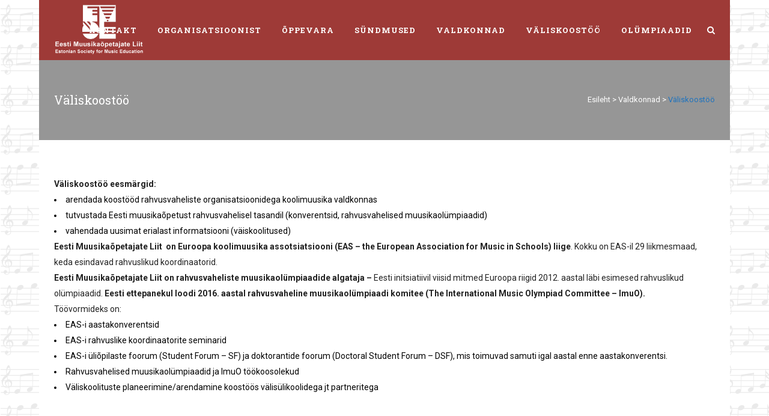

--- FILE ---
content_type: text/html; charset=UTF-8
request_url: https://emol.ee/tegevusvaldkonnad__trashed/valikoostoo/
body_size: 11618
content:
	<!DOCTYPE html>
<html lang="et">
<head>
	<meta charset="UTF-8" />
		<meta name=viewport content="width=device-width,initial-scale=1,user-scalable=no">
		<title>Väliskoostöö &#8211; Eesti Muusikaõpetajate Liit</title>

	
			
			
	<link rel="profile" href="http://gmpg.org/xfn/11" />
	<link rel="pingback" href="https://emol.ee/xmlrpc.php" />
	<link rel="shortcut icon" type="image/x-icon" href="https://emol.ee/wp-content/uploads/2014/09/favicon.ico">
	<link rel="apple-touch-icon" href="https://emol.ee/wp-content/uploads/2014/09/favicon.ico"/>
	<!--[if gte IE 9]>
		<style type="text/css">
			.gradient {
				 filter: none;
			}
		</style>
	<![endif]-->

	<link href='//fonts.googleapis.com/css?family=Raleway:100,200,300,400,600,700,800|Roboto:100,200,300,400,600,700,800|Roboto+Slab:100,200,300,400,600,700,800&subset=latin,latin-ext' rel='stylesheet' type='text/css'>
<meta name='robots' content='index, follow, max-image-preview:large, max-snippet:-1, max-video-preview:-1' />

	<!-- This site is optimized with the Yoast SEO plugin v21.9.1 - https://yoast.com/wordpress/plugins/seo/ -->
	<title>Väliskoostöö &#8211; Eesti Muusikaõpetajate Liit</title>
	<link rel="canonical" href="https://emol.ee/tegevusvaldkonnad__trashed/valikoostoo/" />
	<meta property="og:locale" content="et_EE" />
	<meta property="og:type" content="article" />
	<meta property="og:title" content="Väliskoostöö &#8211; Eesti Muusikaõpetajate Liit" />
	<meta property="og:description" content="Väliskoostöö eesmärgid: arendada koostööd rahvusvaheliste organisatsioonidega koolimuusika valdkonnas tutvustada Eesti muusikaõpetust rahvusvahelisel tasandil (konverentsid, rahvusvahelised muusikaolümpiaadid) vahendada uusimat erialast informatsiooni (väiskoolitused) Eesti Muusikaõpetajate Liit  on..." />
	<meta property="og:url" content="https://emol.ee/tegevusvaldkonnad__trashed/valikoostoo/" />
	<meta property="og:site_name" content="Eesti Muusikaõpetajate Liit" />
	<meta property="article:modified_time" content="2020-12-27T13:00:41+00:00" />
	<meta name="twitter:label1" content="Est. reading time" />
	<meta name="twitter:data1" content="1 minut" />
	<script type="application/ld+json" class="yoast-schema-graph">{"@context":"https://schema.org","@graph":[{"@type":"WebPage","@id":"https://emol.ee/tegevusvaldkonnad__trashed/valikoostoo/","url":"https://emol.ee/tegevusvaldkonnad__trashed/valikoostoo/","name":"Väliskoostöö &#8211; Eesti Muusikaõpetajate Liit","isPartOf":{"@id":"https://emol.ee/#website"},"datePublished":"2017-12-16T14:56:12+00:00","dateModified":"2020-12-27T13:00:41+00:00","breadcrumb":{"@id":"https://emol.ee/tegevusvaldkonnad__trashed/valikoostoo/#breadcrumb"},"inLanguage":"et","potentialAction":[{"@type":"ReadAction","target":["https://emol.ee/tegevusvaldkonnad__trashed/valikoostoo/"]}]},{"@type":"BreadcrumbList","@id":"https://emol.ee/tegevusvaldkonnad__trashed/valikoostoo/#breadcrumb","itemListElement":[{"@type":"ListItem","position":1,"name":"Home","item":"https://emol.ee/"},{"@type":"ListItem","position":2,"name":"Valdkonnad","item":"https://emol.ee/?page_id=17019"},{"@type":"ListItem","position":3,"name":"Väliskoostöö"}]},{"@type":"WebSite","@id":"https://emol.ee/#website","url":"https://emol.ee/","name":"Eesti Muusikaõpetajate Liit","description":"Eesti Muusikaõpetajate Liit","potentialAction":[{"@type":"SearchAction","target":{"@type":"EntryPoint","urlTemplate":"https://emol.ee/?s={search_term_string}"},"query-input":"required name=search_term_string"}],"inLanguage":"et"}]}</script>
	<!-- / Yoast SEO plugin. -->


<link rel='dns-prefetch' href='//maps.googleapis.com' />
<link rel='dns-prefetch' href='//fonts.googleapis.com' />
<link rel="alternate" type="application/rss+xml" title="Eesti Muusikaõpetajate Liit &raquo; RSS" href="https://emol.ee/feed/" />
<link rel="alternate" type="application/rss+xml" title="Eesti Muusikaõpetajate Liit &raquo; Kommentaaride RSS" href="https://emol.ee/comments/feed/" />
<link rel="alternate" type="text/calendar" title="Eesti Muusikaõpetajate Liit &raquo; iCal Feed" href="https://emol.ee/kalender/?ical=1" />
<script type="text/javascript">
/* <![CDATA[ */
window._wpemojiSettings = {"baseUrl":"https:\/\/s.w.org\/images\/core\/emoji\/14.0.0\/72x72\/","ext":".png","svgUrl":"https:\/\/s.w.org\/images\/core\/emoji\/14.0.0\/svg\/","svgExt":".svg","source":{"concatemoji":"https:\/\/emol.ee\/wp-includes\/js\/wp-emoji-release.min.js?ver=6.4.7"}};
/*! This file is auto-generated */
!function(i,n){var o,s,e;function c(e){try{var t={supportTests:e,timestamp:(new Date).valueOf()};sessionStorage.setItem(o,JSON.stringify(t))}catch(e){}}function p(e,t,n){e.clearRect(0,0,e.canvas.width,e.canvas.height),e.fillText(t,0,0);var t=new Uint32Array(e.getImageData(0,0,e.canvas.width,e.canvas.height).data),r=(e.clearRect(0,0,e.canvas.width,e.canvas.height),e.fillText(n,0,0),new Uint32Array(e.getImageData(0,0,e.canvas.width,e.canvas.height).data));return t.every(function(e,t){return e===r[t]})}function u(e,t,n){switch(t){case"flag":return n(e,"\ud83c\udff3\ufe0f\u200d\u26a7\ufe0f","\ud83c\udff3\ufe0f\u200b\u26a7\ufe0f")?!1:!n(e,"\ud83c\uddfa\ud83c\uddf3","\ud83c\uddfa\u200b\ud83c\uddf3")&&!n(e,"\ud83c\udff4\udb40\udc67\udb40\udc62\udb40\udc65\udb40\udc6e\udb40\udc67\udb40\udc7f","\ud83c\udff4\u200b\udb40\udc67\u200b\udb40\udc62\u200b\udb40\udc65\u200b\udb40\udc6e\u200b\udb40\udc67\u200b\udb40\udc7f");case"emoji":return!n(e,"\ud83e\udef1\ud83c\udffb\u200d\ud83e\udef2\ud83c\udfff","\ud83e\udef1\ud83c\udffb\u200b\ud83e\udef2\ud83c\udfff")}return!1}function f(e,t,n){var r="undefined"!=typeof WorkerGlobalScope&&self instanceof WorkerGlobalScope?new OffscreenCanvas(300,150):i.createElement("canvas"),a=r.getContext("2d",{willReadFrequently:!0}),o=(a.textBaseline="top",a.font="600 32px Arial",{});return e.forEach(function(e){o[e]=t(a,e,n)}),o}function t(e){var t=i.createElement("script");t.src=e,t.defer=!0,i.head.appendChild(t)}"undefined"!=typeof Promise&&(o="wpEmojiSettingsSupports",s=["flag","emoji"],n.supports={everything:!0,everythingExceptFlag:!0},e=new Promise(function(e){i.addEventListener("DOMContentLoaded",e,{once:!0})}),new Promise(function(t){var n=function(){try{var e=JSON.parse(sessionStorage.getItem(o));if("object"==typeof e&&"number"==typeof e.timestamp&&(new Date).valueOf()<e.timestamp+604800&&"object"==typeof e.supportTests)return e.supportTests}catch(e){}return null}();if(!n){if("undefined"!=typeof Worker&&"undefined"!=typeof OffscreenCanvas&&"undefined"!=typeof URL&&URL.createObjectURL&&"undefined"!=typeof Blob)try{var e="postMessage("+f.toString()+"("+[JSON.stringify(s),u.toString(),p.toString()].join(",")+"));",r=new Blob([e],{type:"text/javascript"}),a=new Worker(URL.createObjectURL(r),{name:"wpTestEmojiSupports"});return void(a.onmessage=function(e){c(n=e.data),a.terminate(),t(n)})}catch(e){}c(n=f(s,u,p))}t(n)}).then(function(e){for(var t in e)n.supports[t]=e[t],n.supports.everything=n.supports.everything&&n.supports[t],"flag"!==t&&(n.supports.everythingExceptFlag=n.supports.everythingExceptFlag&&n.supports[t]);n.supports.everythingExceptFlag=n.supports.everythingExceptFlag&&!n.supports.flag,n.DOMReady=!1,n.readyCallback=function(){n.DOMReady=!0}}).then(function(){return e}).then(function(){var e;n.supports.everything||(n.readyCallback(),(e=n.source||{}).concatemoji?t(e.concatemoji):e.wpemoji&&e.twemoji&&(t(e.twemoji),t(e.wpemoji)))}))}((window,document),window._wpemojiSettings);
/* ]]> */
</script>
<link rel='stylesheet' id='bxslider-css-css' href='https://emol.ee/wp-content/plugins/kiwi-logo-carousel/third-party/jquery.bxslider/jquery.bxslider.css?ver=6.4.7' type='text/css' media='' />
<link rel='stylesheet' id='kiwi-logo-carousel-styles-css' href='https://emol.ee/wp-content/plugins/kiwi-logo-carousel/custom-styles.css?ver=6.4.7' type='text/css' media='' />
<style id='wp-emoji-styles-inline-css' type='text/css'>

	img.wp-smiley, img.emoji {
		display: inline !important;
		border: none !important;
		box-shadow: none !important;
		height: 1em !important;
		width: 1em !important;
		margin: 0 0.07em !important;
		vertical-align: -0.1em !important;
		background: none !important;
		padding: 0 !important;
	}
</style>
<link rel='stylesheet' id='wp-block-library-css' href='https://emol.ee/wp-includes/css/dist/block-library/style.min.css?ver=6.4.7' type='text/css' media='all' />
<style id='classic-theme-styles-inline-css' type='text/css'>
/*! This file is auto-generated */
.wp-block-button__link{color:#fff;background-color:#32373c;border-radius:9999px;box-shadow:none;text-decoration:none;padding:calc(.667em + 2px) calc(1.333em + 2px);font-size:1.125em}.wp-block-file__button{background:#32373c;color:#fff;text-decoration:none}
</style>
<style id='global-styles-inline-css' type='text/css'>
body{--wp--preset--color--black: #000000;--wp--preset--color--cyan-bluish-gray: #abb8c3;--wp--preset--color--white: #ffffff;--wp--preset--color--pale-pink: #f78da7;--wp--preset--color--vivid-red: #cf2e2e;--wp--preset--color--luminous-vivid-orange: #ff6900;--wp--preset--color--luminous-vivid-amber: #fcb900;--wp--preset--color--light-green-cyan: #7bdcb5;--wp--preset--color--vivid-green-cyan: #00d084;--wp--preset--color--pale-cyan-blue: #8ed1fc;--wp--preset--color--vivid-cyan-blue: #0693e3;--wp--preset--color--vivid-purple: #9b51e0;--wp--preset--gradient--vivid-cyan-blue-to-vivid-purple: linear-gradient(135deg,rgba(6,147,227,1) 0%,rgb(155,81,224) 100%);--wp--preset--gradient--light-green-cyan-to-vivid-green-cyan: linear-gradient(135deg,rgb(122,220,180) 0%,rgb(0,208,130) 100%);--wp--preset--gradient--luminous-vivid-amber-to-luminous-vivid-orange: linear-gradient(135deg,rgba(252,185,0,1) 0%,rgba(255,105,0,1) 100%);--wp--preset--gradient--luminous-vivid-orange-to-vivid-red: linear-gradient(135deg,rgba(255,105,0,1) 0%,rgb(207,46,46) 100%);--wp--preset--gradient--very-light-gray-to-cyan-bluish-gray: linear-gradient(135deg,rgb(238,238,238) 0%,rgb(169,184,195) 100%);--wp--preset--gradient--cool-to-warm-spectrum: linear-gradient(135deg,rgb(74,234,220) 0%,rgb(151,120,209) 20%,rgb(207,42,186) 40%,rgb(238,44,130) 60%,rgb(251,105,98) 80%,rgb(254,248,76) 100%);--wp--preset--gradient--blush-light-purple: linear-gradient(135deg,rgb(255,206,236) 0%,rgb(152,150,240) 100%);--wp--preset--gradient--blush-bordeaux: linear-gradient(135deg,rgb(254,205,165) 0%,rgb(254,45,45) 50%,rgb(107,0,62) 100%);--wp--preset--gradient--luminous-dusk: linear-gradient(135deg,rgb(255,203,112) 0%,rgb(199,81,192) 50%,rgb(65,88,208) 100%);--wp--preset--gradient--pale-ocean: linear-gradient(135deg,rgb(255,245,203) 0%,rgb(182,227,212) 50%,rgb(51,167,181) 100%);--wp--preset--gradient--electric-grass: linear-gradient(135deg,rgb(202,248,128) 0%,rgb(113,206,126) 100%);--wp--preset--gradient--midnight: linear-gradient(135deg,rgb(2,3,129) 0%,rgb(40,116,252) 100%);--wp--preset--font-size--small: 13px;--wp--preset--font-size--medium: 20px;--wp--preset--font-size--large: 36px;--wp--preset--font-size--x-large: 42px;--wp--preset--spacing--20: 0.44rem;--wp--preset--spacing--30: 0.67rem;--wp--preset--spacing--40: 1rem;--wp--preset--spacing--50: 1.5rem;--wp--preset--spacing--60: 2.25rem;--wp--preset--spacing--70: 3.38rem;--wp--preset--spacing--80: 5.06rem;--wp--preset--shadow--natural: 6px 6px 9px rgba(0, 0, 0, 0.2);--wp--preset--shadow--deep: 12px 12px 50px rgba(0, 0, 0, 0.4);--wp--preset--shadow--sharp: 6px 6px 0px rgba(0, 0, 0, 0.2);--wp--preset--shadow--outlined: 6px 6px 0px -3px rgba(255, 255, 255, 1), 6px 6px rgba(0, 0, 0, 1);--wp--preset--shadow--crisp: 6px 6px 0px rgba(0, 0, 0, 1);}:where(.is-layout-flex){gap: 0.5em;}:where(.is-layout-grid){gap: 0.5em;}body .is-layout-flow > .alignleft{float: left;margin-inline-start: 0;margin-inline-end: 2em;}body .is-layout-flow > .alignright{float: right;margin-inline-start: 2em;margin-inline-end: 0;}body .is-layout-flow > .aligncenter{margin-left: auto !important;margin-right: auto !important;}body .is-layout-constrained > .alignleft{float: left;margin-inline-start: 0;margin-inline-end: 2em;}body .is-layout-constrained > .alignright{float: right;margin-inline-start: 2em;margin-inline-end: 0;}body .is-layout-constrained > .aligncenter{margin-left: auto !important;margin-right: auto !important;}body .is-layout-constrained > :where(:not(.alignleft):not(.alignright):not(.alignfull)){max-width: var(--wp--style--global--content-size);margin-left: auto !important;margin-right: auto !important;}body .is-layout-constrained > .alignwide{max-width: var(--wp--style--global--wide-size);}body .is-layout-flex{display: flex;}body .is-layout-flex{flex-wrap: wrap;align-items: center;}body .is-layout-flex > *{margin: 0;}body .is-layout-grid{display: grid;}body .is-layout-grid > *{margin: 0;}:where(.wp-block-columns.is-layout-flex){gap: 2em;}:where(.wp-block-columns.is-layout-grid){gap: 2em;}:where(.wp-block-post-template.is-layout-flex){gap: 1.25em;}:where(.wp-block-post-template.is-layout-grid){gap: 1.25em;}.has-black-color{color: var(--wp--preset--color--black) !important;}.has-cyan-bluish-gray-color{color: var(--wp--preset--color--cyan-bluish-gray) !important;}.has-white-color{color: var(--wp--preset--color--white) !important;}.has-pale-pink-color{color: var(--wp--preset--color--pale-pink) !important;}.has-vivid-red-color{color: var(--wp--preset--color--vivid-red) !important;}.has-luminous-vivid-orange-color{color: var(--wp--preset--color--luminous-vivid-orange) !important;}.has-luminous-vivid-amber-color{color: var(--wp--preset--color--luminous-vivid-amber) !important;}.has-light-green-cyan-color{color: var(--wp--preset--color--light-green-cyan) !important;}.has-vivid-green-cyan-color{color: var(--wp--preset--color--vivid-green-cyan) !important;}.has-pale-cyan-blue-color{color: var(--wp--preset--color--pale-cyan-blue) !important;}.has-vivid-cyan-blue-color{color: var(--wp--preset--color--vivid-cyan-blue) !important;}.has-vivid-purple-color{color: var(--wp--preset--color--vivid-purple) !important;}.has-black-background-color{background-color: var(--wp--preset--color--black) !important;}.has-cyan-bluish-gray-background-color{background-color: var(--wp--preset--color--cyan-bluish-gray) !important;}.has-white-background-color{background-color: var(--wp--preset--color--white) !important;}.has-pale-pink-background-color{background-color: var(--wp--preset--color--pale-pink) !important;}.has-vivid-red-background-color{background-color: var(--wp--preset--color--vivid-red) !important;}.has-luminous-vivid-orange-background-color{background-color: var(--wp--preset--color--luminous-vivid-orange) !important;}.has-luminous-vivid-amber-background-color{background-color: var(--wp--preset--color--luminous-vivid-amber) !important;}.has-light-green-cyan-background-color{background-color: var(--wp--preset--color--light-green-cyan) !important;}.has-vivid-green-cyan-background-color{background-color: var(--wp--preset--color--vivid-green-cyan) !important;}.has-pale-cyan-blue-background-color{background-color: var(--wp--preset--color--pale-cyan-blue) !important;}.has-vivid-cyan-blue-background-color{background-color: var(--wp--preset--color--vivid-cyan-blue) !important;}.has-vivid-purple-background-color{background-color: var(--wp--preset--color--vivid-purple) !important;}.has-black-border-color{border-color: var(--wp--preset--color--black) !important;}.has-cyan-bluish-gray-border-color{border-color: var(--wp--preset--color--cyan-bluish-gray) !important;}.has-white-border-color{border-color: var(--wp--preset--color--white) !important;}.has-pale-pink-border-color{border-color: var(--wp--preset--color--pale-pink) !important;}.has-vivid-red-border-color{border-color: var(--wp--preset--color--vivid-red) !important;}.has-luminous-vivid-orange-border-color{border-color: var(--wp--preset--color--luminous-vivid-orange) !important;}.has-luminous-vivid-amber-border-color{border-color: var(--wp--preset--color--luminous-vivid-amber) !important;}.has-light-green-cyan-border-color{border-color: var(--wp--preset--color--light-green-cyan) !important;}.has-vivid-green-cyan-border-color{border-color: var(--wp--preset--color--vivid-green-cyan) !important;}.has-pale-cyan-blue-border-color{border-color: var(--wp--preset--color--pale-cyan-blue) !important;}.has-vivid-cyan-blue-border-color{border-color: var(--wp--preset--color--vivid-cyan-blue) !important;}.has-vivid-purple-border-color{border-color: var(--wp--preset--color--vivid-purple) !important;}.has-vivid-cyan-blue-to-vivid-purple-gradient-background{background: var(--wp--preset--gradient--vivid-cyan-blue-to-vivid-purple) !important;}.has-light-green-cyan-to-vivid-green-cyan-gradient-background{background: var(--wp--preset--gradient--light-green-cyan-to-vivid-green-cyan) !important;}.has-luminous-vivid-amber-to-luminous-vivid-orange-gradient-background{background: var(--wp--preset--gradient--luminous-vivid-amber-to-luminous-vivid-orange) !important;}.has-luminous-vivid-orange-to-vivid-red-gradient-background{background: var(--wp--preset--gradient--luminous-vivid-orange-to-vivid-red) !important;}.has-very-light-gray-to-cyan-bluish-gray-gradient-background{background: var(--wp--preset--gradient--very-light-gray-to-cyan-bluish-gray) !important;}.has-cool-to-warm-spectrum-gradient-background{background: var(--wp--preset--gradient--cool-to-warm-spectrum) !important;}.has-blush-light-purple-gradient-background{background: var(--wp--preset--gradient--blush-light-purple) !important;}.has-blush-bordeaux-gradient-background{background: var(--wp--preset--gradient--blush-bordeaux) !important;}.has-luminous-dusk-gradient-background{background: var(--wp--preset--gradient--luminous-dusk) !important;}.has-pale-ocean-gradient-background{background: var(--wp--preset--gradient--pale-ocean) !important;}.has-electric-grass-gradient-background{background: var(--wp--preset--gradient--electric-grass) !important;}.has-midnight-gradient-background{background: var(--wp--preset--gradient--midnight) !important;}.has-small-font-size{font-size: var(--wp--preset--font-size--small) !important;}.has-medium-font-size{font-size: var(--wp--preset--font-size--medium) !important;}.has-large-font-size{font-size: var(--wp--preset--font-size--large) !important;}.has-x-large-font-size{font-size: var(--wp--preset--font-size--x-large) !important;}
.wp-block-navigation a:where(:not(.wp-element-button)){color: inherit;}
:where(.wp-block-post-template.is-layout-flex){gap: 1.25em;}:where(.wp-block-post-template.is-layout-grid){gap: 1.25em;}
:where(.wp-block-columns.is-layout-flex){gap: 2em;}:where(.wp-block-columns.is-layout-grid){gap: 2em;}
.wp-block-pullquote{font-size: 1.5em;line-height: 1.6;}
</style>
<link rel='stylesheet' id='layerslider-css' href='https://emol.ee/wp-content/plugins/LayerSlider/static/css/layerslider.css?ver=5.2.0' type='text/css' media='all' />
<link rel='stylesheet' id='ls-google-fonts-css' href='https://fonts.googleapis.com/css?family=Lato:100,300,regular,700,900%7COpen+Sans:300%7CIndie+Flower:regular%7COswald:300,regular,700&#038;subset=latin' type='text/css' media='all' />
<link rel='stylesheet' id='contact-form-7-css' href='https://emol.ee/wp-content/plugins/contact-form-7/includes/css/styles.css?ver=5.8.6' type='text/css' media='all' />
<link rel='stylesheet' id='sidebar-login-css' href='https://emol.ee/wp-content/plugins/sidebar-login/build/sidebar-login.css?ver=1602182692' type='text/css' media='all' />
<link rel='stylesheet' id='default_style-css' href='https://emol.ee/wp-content/themes/bridge/style.css?ver=6.4.7' type='text/css' media='all' />
<link rel='stylesheet' id='font-awesome-css' href='https://emol.ee/wp-content/plugins/elementor/assets/lib/font-awesome/css/font-awesome.min.css?ver=4.7.0' type='text/css' media='all' />
<link rel='stylesheet' id='stylesheet-css' href='https://emol.ee/wp-content/themes/bridge/css/stylesheet.min.css?ver=6.4.7' type='text/css' media='all' />
<link rel='stylesheet' id='mac_stylesheet-css' href='https://emol.ee/wp-content/themes/bridge/css/mac_stylesheet.css?ver=6.4.7' type='text/css' media='all' />
<link rel='stylesheet' id='webkit-css' href='https://emol.ee/wp-content/themes/bridge/css/webkit_stylesheet.css?ver=6.4.7' type='text/css' media='all' />
<link rel='stylesheet' id='style_dynamic-css' href='https://emol.ee/wp-content/themes/bridge/css/style_dynamic.php?ver=6.4.7' type='text/css' media='all' />
<link rel='stylesheet' id='responsive-css' href='https://emol.ee/wp-content/themes/bridge/css/responsive.min.css?ver=6.4.7' type='text/css' media='all' />
<link rel='stylesheet' id='style_dynamic_responsive-css' href='https://emol.ee/wp-content/themes/bridge/css/style_dynamic_responsive.php?ver=6.4.7' type='text/css' media='all' />
<link rel='stylesheet' id='js_composer_front-css' href='https://emol.ee/wp-content/plugins/js_composer/assets/css/js_composer.css?ver=4.3.4' type='text/css' media='all' />
<link rel='stylesheet' id='custom_css-css' href='https://emol.ee/wp-content/themes/bridge/css/custom_css.php?ver=6.4.7' type='text/css' media='all' />
<link rel='stylesheet' id='easy_table_style-css' href='https://emol.ee/wp-content/plugins/easy-table/themes/minimal/style.css?ver=1.8' type='text/css' media='all' />
<link rel='stylesheet' id='js_composer_custom_css-css' href='https://emol.ee/wp-content/uploads/js_composer/custom.css?ver=4.3.4' type='text/css' media='screen' />
<link rel='stylesheet' id='childstyle-css' href='https://emol.ee/wp-content/themes/bridge-child/style.css?ver=6.4.7' type='text/css' media='all' />
<link rel='stylesheet' id='ws-plugin--s2member-css' href='https://emol.ee/wp-content/plugins/s2member/s2member-o.php?ws_plugin__s2member_css=1&#038;qcABC=1&#038;ver=230815-1417363967' type='text/css' media='all' />
<script type="text/javascript" src="https://emol.ee/wp-includes/js/jquery/jquery.min.js?ver=3.7.1" id="jquery-core-js"></script>
<script type="text/javascript" src="https://emol.ee/wp-includes/js/jquery/jquery-migrate.min.js?ver=3.4.1" id="jquery-migrate-js"></script>
<script type="text/javascript" src="https://emol.ee/wp-content/plugins/LayerSlider/static/js/layerslider.kreaturamedia.jquery.js?ver=5.2.0" id="layerslider-js"></script>
<script type="text/javascript" src="https://emol.ee/wp-content/plugins/LayerSlider/static/js/greensock.js?ver=1.11.2" id="greensock-js"></script>
<script type="text/javascript" src="https://emol.ee/wp-content/plugins/LayerSlider/static/js/layerslider.transitions.js?ver=5.2.0" id="layerslider-transitions-js"></script>
<link rel="https://api.w.org/" href="https://emol.ee/wp-json/" /><link rel="alternate" type="application/json" href="https://emol.ee/wp-json/wp/v2/pages/17720" /><link rel="EditURI" type="application/rsd+xml" title="RSD" href="https://emol.ee/xmlrpc.php?rsd" />
<meta name="generator" content="WordPress 6.4.7" />
<link rel='shortlink' href='https://emol.ee/?p=17720' />
<link rel="alternate" type="application/json+oembed" href="https://emol.ee/wp-json/oembed/1.0/embed?url=https%3A%2F%2Femol.ee%2Ftegevusvaldkonnad__trashed%2Fvalikoostoo%2F" />
<link rel="alternate" type="text/xml+oembed" href="https://emol.ee/wp-json/oembed/1.0/embed?url=https%3A%2F%2Femol.ee%2Ftegevusvaldkonnad__trashed%2Fvalikoostoo%2F&#038;format=xml" />
<meta name="tec-api-version" content="v1"><meta name="tec-api-origin" content="https://emol.ee"><link rel="alternate" href="https://emol.ee/wp-json/tribe/events/v1/" /><meta name="generator" content="Elementor 3.19.0; features: e_optimized_assets_loading, additional_custom_breakpoints, block_editor_assets_optimize, e_image_loading_optimization; settings: css_print_method-external, google_font-enabled, font_display-auto">
<meta name="generator" content="Powered by Visual Composer - drag and drop page builder for WordPress."/>
<!--[if IE 8]><link rel="stylesheet" type="text/css" href="https://emol.ee/wp-content/plugins/js_composer/assets/css/vc-ie8.css" media="screen"><![endif]-->	
</head>

<body class="page-template-default page page-id-17720 page-child parent-pageid-17019 tribe-no-js  boxed qode-child-theme-ver-1.0.0 qode-theme-ver-5.1.1 wpb-js-composer js-comp-ver-4.3.4 vc_responsive elementor-default elementor-kit-19361">

					<div class="wrapper">
	<div class="wrapper_inner">
	<!-- Google Analytics start -->
			<script>
			var _gaq = _gaq || [];
			_gaq.push(['_setAccount', 'UA-111412231-1']);
			_gaq.push(['_trackPageview']);

			(function() {
				var ga = document.createElement('script'); ga.type = 'text/javascript'; ga.async = true;
				ga.src = ('https:' == document.location.protocol ? 'https://ssl' : 'http://www') + '.google-analytics.com/ga.js';
				var s = document.getElementsByTagName('script')[0]; s.parentNode.insertBefore(ga, s);
			})();
		</script>
		<!-- Google Analytics end -->

	<header class=" scroll_header_top_area light regular with_hover_bg_color page_header">
        <div class="header_inner clearfix">

		<form role="search" action="https://emol.ee/" class="qode_search_form" method="get">
		            <div class="container">
            <div class="container_inner clearfix">
        
		<i class="fa fa-search"></i>
		<input type="text" placeholder="Search" name="s" class="qode_search_field" autocomplete="off" />
		<input type="submit" value="Search" />

		<div class="qode_search_close">
            <a href="#">
                <i class="fa fa-times"></i>
            </a>
        </div>
		                </div>
            </div>
        	</form>

		<div class="header_top_bottom_holder">
		<div class="header_bottom clearfix" style='' >
		    				<div class="container">
					<div class="container_inner clearfix">
			                					<div class="header_inner_left">
                        													<div class="mobile_menu_button"><span><i class="fa fa-bars"></i></span></div>
												<div class="logo_wrapper">
                            							<div class="q_logo"><a href="https://emol.ee/"><img class="normal" src="https://emol.ee/wp-content/uploads/2014/10/emol-logo6.png" alt="Logo"/><img class="light" src="https://emol.ee/wp-content/uploads/2014/10/emol-logo6.png" alt="Logo"/><img class="dark" src="https://emol.ee/wp-content/uploads/2014/10/emol-logo6.png" alt="Logo"/><img class="sticky" src="https://emol.ee/wp-content/uploads/2014/10/emol-logo6.png" alt="Logo"/></a></div>
                            						</div>
                                                					</div>
                    					                                                							<div class="header_inner_right">
                                <div class="side_menu_button_wrapper right">
																		                                    <div class="side_menu_button">
                                                                                    <a class="search_button" href="javascript:void(0)">
                                                <i class="fa fa-search"></i>
                                            </a>
                                                                                                                                                            </div>
                                </div>
							</div>
												<nav class="main_menu drop_down right">
						<ul id="menu-peamenuu" class=""><li id="nav-menu-item-109" class="menu-item menu-item-type-post_type menu-item-object-page  narrow"><a href="https://emol.ee/kontakt/" class=""><i class="menu_icon fa blank"></i><span>Kontakt</span><span class="plus"></span></a></li>
<li id="nav-menu-item-31" class="menu-item menu-item-type-post_type menu-item-object-page menu-item-has-children  has_sub narrow"><a href="https://emol.ee/organisatsioonist/" class=""><i class="menu_icon fa blank"></i><span>Organisatsioonist</span><span class="plus"></span></a>
<div class="second"><div class="inner"><ul>
	<li id="nav-menu-item-15859" class="menu-item menu-item-type-post_type menu-item-object-page "><a href="https://emol.ee/organisatsioonist/" class=""><i class="menu_icon fa blank"></i><span>Lühitutvustus</span><span class="plus"></span></a></li>
	<li id="nav-menu-item-32" class="menu-item menu-item-type-post_type menu-item-object-page "><a href="https://emol.ee/organisatsioonist/pohikiri/" class=""><i class="menu_icon fa blank"></i><span>Põhikiri</span><span class="plus"></span></a></li>
	<li id="nav-menu-item-33" class="menu-item menu-item-type-post_type menu-item-object-page "><a href="https://emol.ee/organisatsioonist/struktuur/" class=""><i class="menu_icon fa blank"></i><span>Struktuur</span><span class="plus"></span></a></li>
	<li id="nav-menu-item-105" class="menu-item menu-item-type-post_type menu-item-object-page "><a href="https://emol.ee/organisatsioonist/liikmed/" class=""><i class="menu_icon fa blank"></i><span>Liikmed</span><span class="plus"></span></a></li>
	<li id="nav-menu-item-15839" class="menu-item menu-item-type-post_type menu-item-object-page "><a href="https://emol.ee/liitumine/" class=""><i class="menu_icon fa blank"></i><span>Liitumine</span><span class="plus"></span></a></li>
	<li id="nav-menu-item-15855" class="menu-item menu-item-type-post_type menu-item-object-page "><a href="https://emol.ee/organisatsioonist/auliikmed/" class=""><i class="menu_icon fa blank"></i><span>Auliikmed</span><span class="plus"></span></a></li>
	<li id="nav-menu-item-111" class="menu-item menu-item-type-post_type menu-item-object-page "><a href="https://emol.ee/organisatsioonist/arengukava/" class=""><i class="menu_icon fa blank"></i><span>Arengukava</span><span class="plus"></span></a></li>
	<li id="nav-menu-item-16439" class="menu-item menu-item-type-post_type menu-item-object-page "><a href="https://emol.ee/emol-meedias/" class=""><i class="menu_icon fa blank"></i><span>EMÕL meedias</span><span class="plus"></span></a></li>
	<li id="nav-menu-item-15856" class="menu-item menu-item-type-post_type menu-item-object-page "><a href="https://emol.ee/organisatsioonist/heino-kaljuste-fond/" class=""><i class="menu_icon fa blank"></i><span>Heino Kaljuste fond</span><span class="plus"></span></a></li>
	<li id="nav-menu-item-15857" class="menu-item menu-item-type-post_type menu-item-object-page "><a href="https://emol.ee/organisatsioonist/riho-patsi-fond/" class=""><i class="menu_icon fa blank"></i><span>Riho Pätsi fond</span><span class="plus"></span></a></li>
</ul></div></div>
</li>
<li id="nav-menu-item-16024" class="menu-item menu-item-type-post_type menu-item-object-page menu-item-has-children  has_sub narrow"><a href="https://emol.ee/oppevara/" class=""><i class="menu_icon fa blank"></i><span>Õppevara</span><span class="plus"></span></a>
<div class="second"><div class="inner"><ul>
	<li id="nav-menu-item-16025" class="menu-item menu-item-type-post_type menu-item-object-page "><a href="https://emol.ee/oppevara/" class=""><i class="menu_icon fa blank"></i><span>Õppekava</span><span class="plus"></span></a></li>
	<li id="nav-menu-item-19449" class="menu-item menu-item-type-post_type menu-item-object-page "><a href="https://emol.ee/oppematerjalid/uldhariduskoolile/" class=""><i class="menu_icon fa blank"></i><span>Üldhariduskoolile</span><span class="plus"></span></a></li>
	<li id="nav-menu-item-19497" class="menu-item menu-item-type-post_type menu-item-object-page "><a href="https://emol.ee/oppematerjalid/e-oppematerjalid/" class=""><i class="menu_icon fa blank"></i><span>E-õppematerjalid</span><span class="plus"></span></a></li>
	<li id="nav-menu-item-77" class="menu-item menu-item-type-post_type menu-item-object-page "><a href="https://emol.ee/lingid/" class=""><i class="menu_icon fa blank"></i><span>Lingid</span><span class="plus"></span></a></li>
</ul></div></div>
</li>
<li id="nav-menu-item-15768" class="menu-item menu-item-type-custom menu-item-object-custom menu-item-has-children  has_sub narrow"><a href="/sundmused" class=""><i class="menu_icon fa blank"></i><span>Sündmused</span><span class="plus"></span></a>
<div class="second"><div class="inner"><ul>
	<li id="nav-menu-item-15938" class="menu-item menu-item-type-post_type menu-item-object-page "><a href="https://emol.ee/organisatsioonist/ajalooline-ulevaade/" class=""><i class="menu_icon fa blank"></i><span>Eesti Muusikaõpetajate Liit – 20-aastane</span><span class="plus"></span></a></li>
	<li id="nav-menu-item-19779" class="menu-item menu-item-type-post_type menu-item-object-page "><a href="https://emol.ee/eesti-muusikaopetajate-liit-sai-25/" class=""><i class="menu_icon fa blank"></i><span>Eesti Muusikaõpetajate Liit sai 25</span><span class="plus"></span></a></li>
</ul></div></div>
</li>
<li id="nav-menu-item-20476" class="menu-item menu-item-type-post_type menu-item-object-page menu-item-has-children  has_sub narrow"><a href="https://emol.ee/valdkonnad/" class=""><i class="menu_icon fa blank"></i><span>Valdkonnad</span><span class="plus"></span></a>
<div class="second"><div class="inner"><ul>
	<li id="nav-menu-item-17582" class="menu-item menu-item-type-post_type menu-item-object-page "><a href="https://emol.ee/tegevusvaldkonnad__trashed/uldharidus/" class=""><i class="menu_icon fa blank"></i><span>Üldharidus</span><span class="plus"></span></a></li>
	<li id="nav-menu-item-17025" class="menu-item menu-item-type-post_type menu-item-object-page "><a href="https://emol.ee/tegevusvaldkonnad__trashed/orff-metoodika/" class=""><i class="menu_icon fa blank"></i><span>Orff-pedagoogika</span><span class="plus"></span></a></li>
	<li id="nav-menu-item-17026" class="menu-item menu-item-type-post_type menu-item-object-page "><a href="https://emol.ee/tegevusvaldkonnad__trashed/kodaly-metoodika/" class=""><i class="menu_icon fa blank"></i><span>Kodaly-pedagoogika</span><span class="plus"></span></a></li>
	<li id="nav-menu-item-17585" class="menu-item menu-item-type-post_type menu-item-object-page "><a href="https://emol.ee/tegevusvaldkonnad__trashed/eelkool/" class=""><i class="menu_icon fa blank"></i><span>Eelkool</span><span class="plus"></span></a></li>
	<li id="nav-menu-item-17591" class="menu-item menu-item-type-post_type menu-item-object-page "><a href="https://emol.ee/tegevusvaldkonnad__trashed/instrumentaalmuusika/" class=""><i class="menu_icon fa blank"></i><span>Instrumentaalmuusika</span><span class="plus"></span></a></li>
	<li id="nav-menu-item-17590" class="menu-item menu-item-type-post_type menu-item-object-page "><a href="https://emol.ee/tegevusvaldkonnad__trashed/vene-oppekeelega-koolid/" class=""><i class="menu_icon fa blank"></i><span>Vene õppekeelega koolid</span><span class="plus"></span></a></li>
</ul></div></div>
</li>
<li id="nav-menu-item-17724" class="menu-item menu-item-type-post_type menu-item-object-page current-menu-item page_item page-item-17720 current_page_item menu-item-has-children active has_sub narrow"><a href="https://emol.ee/tegevusvaldkonnad__trashed/valikoostoo/" class=" current "><i class="menu_icon fa blank"></i><span>Väliskoostöö</span><span class="plus"></span></a>
<div class="second"><div class="inner"><ul>
	<li id="nav-menu-item-19902" class="menu-item menu-item-type-post_type menu-item-object-page "><a href="https://emol.ee/euroopa-koolimuusika-assotsiatsioon-2/" class=""><i class="menu_icon fa blank"></i><span>Euroopa Koolimuusika Assotsiatsioon</span><span class="plus"></span></a></li>
	<li id="nav-menu-item-19903" class="menu-item menu-item-type-post_type menu-item-object-page "><a href="https://emol.ee/rahvusvahelise-muusikaolumpiaadi-komitee/" class=""><i class="menu_icon fa blank"></i><span>Rahvusvahelise Muusikaolümpiaadi Komitee</span><span class="plus"></span></a></li>
	<li id="nav-menu-item-20013" class="menu-item menu-item-type-post_type menu-item-object-page "><a href="https://emol.ee/rahvusvaheline-muusikanoukogu/" class=""><i class="menu_icon fa blank"></i><span>Rahvusvaheline muusikanõukogu</span><span class="plus"></span></a></li>
	<li id="nav-menu-item-19904" class="menu-item menu-item-type-post_type menu-item-object-page "><a href="https://emol.ee/valiskoolitused-2/" class=""><i class="menu_icon fa blank"></i><span>Väliskoolitused</span><span class="plus"></span></a></li>
</ul></div></div>
</li>
<li id="nav-menu-item-20486" class="menu-item menu-item-type-post_type menu-item-object-page menu-item-has-children  has_sub narrow"><a href="https://emol.ee/tegevusvaldkonnad__trashed/olumpiaadid-2/" class=""><i class="menu_icon fa blank"></i><span>Olümpiaadid</span><span class="plus"></span></a>
<div class="second"><div class="inner"><ul>
	<li id="nav-menu-item-20494" class="menu-item menu-item-type-post_type menu-item-object-page "><a href="https://emol.ee/organisatsioonist/muusikaolumpiaad/" class=""><i class="menu_icon fa blank"></i><span>Muusikaolümpiaadide ajalugu</span><span class="plus"></span></a></li>
	<li id="nav-menu-item-20501" class="menu-item menu-item-type-post_type menu-item-object-page "><a href="https://emol.ee/tegevusvaldkonnad__trashed/olumpiaadid__trashed/eesti-olumpiaadid/" class=""><i class="menu_icon fa blank"></i><span>Eesti olümpiaadid</span><span class="plus"></span></a></li>
	<li id="nav-menu-item-20502" class="menu-item menu-item-type-post_type menu-item-object-page "><a href="https://emol.ee/tegevusvaldkonnad__trashed/olumpiaadid__trashed/rahvusvahelised-olumpiaadid/" class=""><i class="menu_icon fa blank"></i><span>Rahvusvahelised olümpiaadid</span><span class="plus"></span></a></li>
	<li id="nav-menu-item-17051" class="menu-item menu-item-type-post_type menu-item-object-page "><a href="https://emol.ee/oppematerjalid/olumpiaadi-naidisulesanded/" class=""><i class="menu_icon fa blank"></i><span>Olümpiaadi näidisülesanded</span><span class="plus"></span></a></li>
</ul></div></div>
</li>
</ul>						</nav>
						                        										<nav class="mobile_menu">
                        <ul id="menu-peamenuu-1" class=""><li id="mobile-menu-item-109" class="menu-item menu-item-type-post_type menu-item-object-page "><a href="https://emol.ee/kontakt/" class=""><span>Kontakt</span></a><span class="mobile_arrow"><i class="fa fa-angle-right"></i><i class="fa fa-angle-down"></i></span></li>
<li id="mobile-menu-item-31" class="menu-item menu-item-type-post_type menu-item-object-page menu-item-has-children  has_sub"><a href="https://emol.ee/organisatsioonist/" class=""><span>Organisatsioonist</span></a><span class="mobile_arrow"><i class="fa fa-angle-right"></i><i class="fa fa-angle-down"></i></span>
<ul class="sub_menu">
	<li id="mobile-menu-item-15859" class="menu-item menu-item-type-post_type menu-item-object-page "><a href="https://emol.ee/organisatsioonist/" class=""><span>Lühitutvustus</span></a><span class="mobile_arrow"><i class="fa fa-angle-right"></i><i class="fa fa-angle-down"></i></span></li>
	<li id="mobile-menu-item-32" class="menu-item menu-item-type-post_type menu-item-object-page "><a href="https://emol.ee/organisatsioonist/pohikiri/" class=""><span>Põhikiri</span></a><span class="mobile_arrow"><i class="fa fa-angle-right"></i><i class="fa fa-angle-down"></i></span></li>
	<li id="mobile-menu-item-33" class="menu-item menu-item-type-post_type menu-item-object-page "><a href="https://emol.ee/organisatsioonist/struktuur/" class=""><span>Struktuur</span></a><span class="mobile_arrow"><i class="fa fa-angle-right"></i><i class="fa fa-angle-down"></i></span></li>
	<li id="mobile-menu-item-105" class="menu-item menu-item-type-post_type menu-item-object-page "><a href="https://emol.ee/organisatsioonist/liikmed/" class=""><span>Liikmed</span></a><span class="mobile_arrow"><i class="fa fa-angle-right"></i><i class="fa fa-angle-down"></i></span></li>
	<li id="mobile-menu-item-15839" class="menu-item menu-item-type-post_type menu-item-object-page "><a href="https://emol.ee/liitumine/" class=""><span>Liitumine</span></a><span class="mobile_arrow"><i class="fa fa-angle-right"></i><i class="fa fa-angle-down"></i></span></li>
	<li id="mobile-menu-item-15855" class="menu-item menu-item-type-post_type menu-item-object-page "><a href="https://emol.ee/organisatsioonist/auliikmed/" class=""><span>Auliikmed</span></a><span class="mobile_arrow"><i class="fa fa-angle-right"></i><i class="fa fa-angle-down"></i></span></li>
	<li id="mobile-menu-item-111" class="menu-item menu-item-type-post_type menu-item-object-page "><a href="https://emol.ee/organisatsioonist/arengukava/" class=""><span>Arengukava</span></a><span class="mobile_arrow"><i class="fa fa-angle-right"></i><i class="fa fa-angle-down"></i></span></li>
	<li id="mobile-menu-item-16439" class="menu-item menu-item-type-post_type menu-item-object-page "><a href="https://emol.ee/emol-meedias/" class=""><span>EMÕL meedias</span></a><span class="mobile_arrow"><i class="fa fa-angle-right"></i><i class="fa fa-angle-down"></i></span></li>
	<li id="mobile-menu-item-15856" class="menu-item menu-item-type-post_type menu-item-object-page "><a href="https://emol.ee/organisatsioonist/heino-kaljuste-fond/" class=""><span>Heino Kaljuste fond</span></a><span class="mobile_arrow"><i class="fa fa-angle-right"></i><i class="fa fa-angle-down"></i></span></li>
	<li id="mobile-menu-item-15857" class="menu-item menu-item-type-post_type menu-item-object-page "><a href="https://emol.ee/organisatsioonist/riho-patsi-fond/" class=""><span>Riho Pätsi fond</span></a><span class="mobile_arrow"><i class="fa fa-angle-right"></i><i class="fa fa-angle-down"></i></span></li>
</ul>
</li>
<li id="mobile-menu-item-16024" class="menu-item menu-item-type-post_type menu-item-object-page menu-item-has-children  has_sub"><a href="https://emol.ee/oppevara/" class=""><span>Õppevara</span></a><span class="mobile_arrow"><i class="fa fa-angle-right"></i><i class="fa fa-angle-down"></i></span>
<ul class="sub_menu">
	<li id="mobile-menu-item-16025" class="menu-item menu-item-type-post_type menu-item-object-page "><a href="https://emol.ee/oppevara/" class=""><span>Õppekava</span></a><span class="mobile_arrow"><i class="fa fa-angle-right"></i><i class="fa fa-angle-down"></i></span></li>
	<li id="mobile-menu-item-19449" class="menu-item menu-item-type-post_type menu-item-object-page "><a href="https://emol.ee/oppematerjalid/uldhariduskoolile/" class=""><span>Üldhariduskoolile</span></a><span class="mobile_arrow"><i class="fa fa-angle-right"></i><i class="fa fa-angle-down"></i></span></li>
	<li id="mobile-menu-item-19497" class="menu-item menu-item-type-post_type menu-item-object-page "><a href="https://emol.ee/oppematerjalid/e-oppematerjalid/" class=""><span>E-õppematerjalid</span></a><span class="mobile_arrow"><i class="fa fa-angle-right"></i><i class="fa fa-angle-down"></i></span></li>
	<li id="mobile-menu-item-77" class="menu-item menu-item-type-post_type menu-item-object-page "><a href="https://emol.ee/lingid/" class=""><span>Lingid</span></a><span class="mobile_arrow"><i class="fa fa-angle-right"></i><i class="fa fa-angle-down"></i></span></li>
</ul>
</li>
<li id="mobile-menu-item-15768" class="menu-item menu-item-type-custom menu-item-object-custom menu-item-has-children  has_sub"><a href="/sundmused" class=""><span>Sündmused</span></a><span class="mobile_arrow"><i class="fa fa-angle-right"></i><i class="fa fa-angle-down"></i></span>
<ul class="sub_menu">
	<li id="mobile-menu-item-15938" class="menu-item menu-item-type-post_type menu-item-object-page "><a href="https://emol.ee/organisatsioonist/ajalooline-ulevaade/" class=""><span>Eesti Muusikaõpetajate Liit – 20-aastane</span></a><span class="mobile_arrow"><i class="fa fa-angle-right"></i><i class="fa fa-angle-down"></i></span></li>
	<li id="mobile-menu-item-19779" class="menu-item menu-item-type-post_type menu-item-object-page "><a href="https://emol.ee/eesti-muusikaopetajate-liit-sai-25/" class=""><span>Eesti Muusikaõpetajate Liit sai 25</span></a><span class="mobile_arrow"><i class="fa fa-angle-right"></i><i class="fa fa-angle-down"></i></span></li>
</ul>
</li>
<li id="mobile-menu-item-20476" class="menu-item menu-item-type-post_type menu-item-object-page menu-item-has-children  has_sub"><a href="https://emol.ee/valdkonnad/" class=""><span>Valdkonnad</span></a><span class="mobile_arrow"><i class="fa fa-angle-right"></i><i class="fa fa-angle-down"></i></span>
<ul class="sub_menu">
	<li id="mobile-menu-item-17582" class="menu-item menu-item-type-post_type menu-item-object-page "><a href="https://emol.ee/tegevusvaldkonnad__trashed/uldharidus/" class=""><span>Üldharidus</span></a><span class="mobile_arrow"><i class="fa fa-angle-right"></i><i class="fa fa-angle-down"></i></span></li>
	<li id="mobile-menu-item-17025" class="menu-item menu-item-type-post_type menu-item-object-page "><a href="https://emol.ee/tegevusvaldkonnad__trashed/orff-metoodika/" class=""><span>Orff-pedagoogika</span></a><span class="mobile_arrow"><i class="fa fa-angle-right"></i><i class="fa fa-angle-down"></i></span></li>
	<li id="mobile-menu-item-17026" class="menu-item menu-item-type-post_type menu-item-object-page "><a href="https://emol.ee/tegevusvaldkonnad__trashed/kodaly-metoodika/" class=""><span>Kodaly-pedagoogika</span></a><span class="mobile_arrow"><i class="fa fa-angle-right"></i><i class="fa fa-angle-down"></i></span></li>
	<li id="mobile-menu-item-17585" class="menu-item menu-item-type-post_type menu-item-object-page "><a href="https://emol.ee/tegevusvaldkonnad__trashed/eelkool/" class=""><span>Eelkool</span></a><span class="mobile_arrow"><i class="fa fa-angle-right"></i><i class="fa fa-angle-down"></i></span></li>
	<li id="mobile-menu-item-17591" class="menu-item menu-item-type-post_type menu-item-object-page "><a href="https://emol.ee/tegevusvaldkonnad__trashed/instrumentaalmuusika/" class=""><span>Instrumentaalmuusika</span></a><span class="mobile_arrow"><i class="fa fa-angle-right"></i><i class="fa fa-angle-down"></i></span></li>
	<li id="mobile-menu-item-17590" class="menu-item menu-item-type-post_type menu-item-object-page "><a href="https://emol.ee/tegevusvaldkonnad__trashed/vene-oppekeelega-koolid/" class=""><span>Vene õppekeelega koolid</span></a><span class="mobile_arrow"><i class="fa fa-angle-right"></i><i class="fa fa-angle-down"></i></span></li>
</ul>
</li>
<li id="mobile-menu-item-17724" class="menu-item menu-item-type-post_type menu-item-object-page current-menu-item page_item page-item-17720 current_page_item menu-item-has-children active has_sub"><a href="https://emol.ee/tegevusvaldkonnad__trashed/valikoostoo/" class=" current "><span>Väliskoostöö</span></a><span class="mobile_arrow"><i class="fa fa-angle-right"></i><i class="fa fa-angle-down"></i></span>
<ul class="sub_menu">
	<li id="mobile-menu-item-19902" class="menu-item menu-item-type-post_type menu-item-object-page "><a href="https://emol.ee/euroopa-koolimuusika-assotsiatsioon-2/" class=""><span>Euroopa Koolimuusika Assotsiatsioon</span></a><span class="mobile_arrow"><i class="fa fa-angle-right"></i><i class="fa fa-angle-down"></i></span></li>
	<li id="mobile-menu-item-19903" class="menu-item menu-item-type-post_type menu-item-object-page "><a href="https://emol.ee/rahvusvahelise-muusikaolumpiaadi-komitee/" class=""><span>Rahvusvahelise Muusikaolümpiaadi Komitee</span></a><span class="mobile_arrow"><i class="fa fa-angle-right"></i><i class="fa fa-angle-down"></i></span></li>
	<li id="mobile-menu-item-20013" class="menu-item menu-item-type-post_type menu-item-object-page "><a href="https://emol.ee/rahvusvaheline-muusikanoukogu/" class=""><span>Rahvusvaheline muusikanõukogu</span></a><span class="mobile_arrow"><i class="fa fa-angle-right"></i><i class="fa fa-angle-down"></i></span></li>
	<li id="mobile-menu-item-19904" class="menu-item menu-item-type-post_type menu-item-object-page "><a href="https://emol.ee/valiskoolitused-2/" class=""><span>Väliskoolitused</span></a><span class="mobile_arrow"><i class="fa fa-angle-right"></i><i class="fa fa-angle-down"></i></span></li>
</ul>
</li>
<li id="mobile-menu-item-20486" class="menu-item menu-item-type-post_type menu-item-object-page menu-item-has-children  has_sub"><a href="https://emol.ee/tegevusvaldkonnad__trashed/olumpiaadid-2/" class=""><span>Olümpiaadid</span></a><span class="mobile_arrow"><i class="fa fa-angle-right"></i><i class="fa fa-angle-down"></i></span>
<ul class="sub_menu">
	<li id="mobile-menu-item-20494" class="menu-item menu-item-type-post_type menu-item-object-page "><a href="https://emol.ee/organisatsioonist/muusikaolumpiaad/" class=""><span>Muusikaolümpiaadide ajalugu</span></a><span class="mobile_arrow"><i class="fa fa-angle-right"></i><i class="fa fa-angle-down"></i></span></li>
	<li id="mobile-menu-item-20501" class="menu-item menu-item-type-post_type menu-item-object-page "><a href="https://emol.ee/tegevusvaldkonnad__trashed/olumpiaadid__trashed/eesti-olumpiaadid/" class=""><span>Eesti olümpiaadid</span></a><span class="mobile_arrow"><i class="fa fa-angle-right"></i><i class="fa fa-angle-down"></i></span></li>
	<li id="mobile-menu-item-20502" class="menu-item menu-item-type-post_type menu-item-object-page "><a href="https://emol.ee/tegevusvaldkonnad__trashed/olumpiaadid__trashed/rahvusvahelised-olumpiaadid/" class=""><span>Rahvusvahelised olümpiaadid</span></a><span class="mobile_arrow"><i class="fa fa-angle-right"></i><i class="fa fa-angle-down"></i></span></li>
	<li id="mobile-menu-item-17051" class="menu-item menu-item-type-post_type menu-item-object-page "><a href="https://emol.ee/oppematerjalid/olumpiaadi-naidisulesanded/" class=""><span>Olümpiaadi näidisülesanded</span></a><span class="mobile_arrow"><i class="fa fa-angle-right"></i><i class="fa fa-angle-down"></i></span></li>
</ul>
</li>
</ul>					</nav>
								</div>
				</div>
				</div>
	</div>
	</div>

</header>
        		<a id='back_to_top' href='#'>
			<span class="fa-stack">
				<i class="fa fa-arrow-up" style=""></i>
			</span>
		</a>
	    
			<div class="content ">
						<div class="content_inner  ">
						<div class="title_outer title_without_animation" data-height="233">
		<div class="title title_size_small  position_left" style="height:233px;background-color:#969696;">
			<div class="image not_responsive"></div>
										<div class="title_holder" style="padding-top:100px;height:133px;">
					<div class="container">
						<div class="container_inner clearfix">
								<div class="title_subtitle_holder" >
																	<div class="title_subtitle_holder_inner">
																	<h1><span>Väliskoostöö</span></h1>
																	
																												<div class="breadcrumb"> <div class="breadcrumbs"><div class="breadcrumbs_inner"><a href="https://emol.ee">Esileht</a><span class="delimiter">&nbsp;>&nbsp;</span><a href="https://emol.ee/?page_id=17019">Valdkonnad</a><span class="delimiter">&nbsp;>&nbsp;</span><span class="current">Väliskoostöö</span></div></div></div>
																	</div>
																	</div>
														</div>
					</div>
				</div>
					</div>
	</div>
				<div class="container">
			<div class="container_inner default_template_holder clearfix page_container_inner">
																<p><strong style="font-size: inherit;">Väliskoostöö eesmärgid:</strong></p>
<div>
<ul>
<li>arendada koostööd rahvusvaheliste organisatsioonidega koolimuusika valdkonnas</li>
<li>tutvustada Eesti muusikaõpetust rahvusvahelisel tasandil (konverentsid, rahvusvahelised muusikaolümpiaadid)</li>
<li>vahendada uusimat erialast informatsiooni (väiskoolitused)</li>
</ul>
<p><strong>Eesti Muusikaõpetajate Liit  on Euroopa koolimuusika assotsiatsiooni (EAS – the European Association for Music in Schools) liige</strong>. Kokku on EAS-il 29 liikmesmaad, keda esindavad rahvuslikud koordinaatorid.</p>
<p><strong>Eesti Muusikaõpetajate Liit on rahvusvaheliste muusikaolümpiaadide algataja – </strong>Eesti initsiatiivil viisid mitmed Euroopa riigid 2012. aastal läbi esimesed rahvuslikud olümpiaadid.<strong> Eesti ettepanekul loodi 2016. aastal rahvusvaheline muusikaolümpiaadi komitee (The International Music Olympiad</strong> <strong>Committee – ImuO).</strong></p>
<p>Töövormideks on:</p>
<ul>
<li>EAS-i aastakonverentsid</li>
<li>EAS-i rahvuslike koordinaatorite seminarid</li>
<li>EAS-i üliõpilaste foorum (Student Forum – SF) ja doktorantide foorum (Doctoral Student Forum – DSF), mis toimuvad samuti igal aastal enne aastakonverentsi.</li>
<li>Rahvusvahelised muusikaolümpiaadid ja ImuO töökoosolekud</li>
<li>Väliskoolituste planeerimine/arendamine koostöös välisülikoolidega jt partneritega</li>
</ul>
</div>
<div> </div>


<p></p>



<p></p>
														 
																				
		</div>
	</div>
					<div class="content_bottom" >
					</div>
				
	</div>
</div>
	<footer >
		<div class="footer_inner clearfix">
				<div class="footer_top_holder">
			<div class="footer_top">
								<div class="container">
					<div class="container_inner">
										<div id="text-23" class="widget widget_text">			<div class="textwidget"><ul class="kiwi-logo-carousel kiwi-logo-carousel-partnerid default align-center col4"><li style="height:100px;"><a target="_blank" href="http://www.filharmoonia.ee/" rel="noopener"><div class="helper" style="height:100px; width:150px;" ><img src="https://emol.ee/wp-content/uploads/2014/10/tallinna_filharmoonia_logo1.png" alt="Tallinna Filharmoonia" title="Tallinna Filharmoonia"></div></a></li><li style="height:100px;"><a target="_blank" href="http://hm.ee/" rel="noopener"><div class="helper" style="height:100px; width:150px;" ><img src="https://emol.ee/wp-content/uploads/2014/10/hm_logo1.png" alt="Haridus- ja Teadusministeerium" title="Haridus- ja Teadusministeerium"></div></a></li><li style="height:100px;"><a target="_blank" href="http://www.folk.ee/" rel="noopener"><div class="helper" style="height:100px; width:150px;" ><img src="https://emol.ee/wp-content/uploads/2014/10/epmk_logo.png" alt="Viljandi Pärimusmuusika Keskus" title="Viljandi Pärimusmuusika Keskus"></div></a></li><li style="height:100px;"><a target="_blank" href="http://www.ema.edu.ee/" rel="noopener"><div class="helper" style="height:100px; width:150px;" ><img src="https://emol.ee/wp-content/uploads/2014/10/EMTA.png" alt="Eesti Muusika- ja Teatriakadeemia" title="Eesti Muusika- ja Teatriakadeemia"></div></a></li><li style="height:100px;"><a target="_blank" href="http://www.koolielu.ee/" rel="noopener"><div class="helper" style="height:100px; width:150px;" ><img src="https://emol.ee/wp-content/uploads/2014/10/koolielu.png" alt="Koolielu" title="Koolielu"></div></a></li><li style="height:100px;"><a target="_blank" href="http://www.concert.ee/" rel="noopener"><div class="helper" style="height:100px; width:150px;" ><img src="https://emol.ee/wp-content/uploads/2014/10/Eesti-Kontsert.png" alt="Eesti Kontsert" title="Eesti Kontsert"></div></a></li><li style="height:100px;"><a target="_blank" href="http://www.kooriyhing.ee/" rel="noopener"><div class="helper" style="height:100px; width:150px;" ><img src="https://emol.ee/wp-content/uploads/2014/10/kooriyhing_30_logo_1.jpg" alt="Eesti Kooriühing" title="Eesti Kooriühing"></div></a></li><li style="height:100px;"><a target="_blank" href="http://laulupidu.ee/" rel="noopener"><div class="helper" style="height:100px; width:150px;" ><img src="https://emol.ee/wp-content/uploads/2014/10/logo_laulu_tantsupidu.png" alt="Eesti Laulu- ja Tantsupeo SA" title="Eesti Laulu- ja Tantsupeo SA"></div></a></li><li style="height:100px;"><a target="_blank" href="http://www.ajakirimuusika.ee/" rel="noopener"><div class="helper" style="height:100px; width:150px;" ><img src="https://emol.ee/wp-content/uploads/2014/10/muusika.png" alt="Ajakiri Muusika" title="Ajakiri Muusika"></div></a></li><li style="height:100px;"><a target="_blank" href="https://www.ajaloomuuseum.ee/kulastamine/majad/teatri-ja-muusikamuuseum" rel="noopener"><div class="helper" style="height:100px; width:150px;" ><img src="https://emol.ee/wp-content/uploads/2014/10/Eesti-Teatri-ja-Muusikamuuseum_logo.png" alt="Eesti Teatri- ja Muusikamuuseum" title="Eesti Teatri- ja Muusikamuuseum"></div></a></li><li style="height:100px;"><a target="_blank" href="http://www.eas-music.org/" rel="noopener"><div class="helper" style="height:100px; width:150px;" ><img src="https://emol.ee/wp-content/uploads/2014/10/eas-logo.png" alt="EAS" title="EAS"></div></a></li><li style="height:100px;"><a target="_blank" href="http://www.orffinstitut.at/" rel="noopener"><div class="helper" style="height:100px; width:150px;" ><img src="https://emol.ee/wp-content/uploads/2014/10/orff_logo_50.jpg" alt="Orff-Instituut" title="Orff-Instituut"></div></a></li><li style="height:100px;"><a target="_blank" href="https://www.eenet.ee/" rel="noopener"><div class="helper" style="height:100px; width:150px;" ><img src="https://emol.ee/wp-content/uploads/2015/03/EENet_logo_kirjaga-186x94.png" alt="EENet" title="EENet"></div></a></li><li style="height:100px;"><a target="_blank" href="https://harno.ee/" rel="noopener"><div class="helper" style="height:100px; width:150px;" ><img src="https://emol.ee/wp-content/uploads/2020/10/logo.png" alt="Haridus- ja Noorteamet" title="Haridus- ja Noorteamet"></div></a></li><li style="height:100px;" ><div class="helper" style="height:100px; width:150px;" ><img src="https://emol.ee/wp-content/uploads/2024/01/Kulka_logo_sin.png" alt="Eesti Kultuurkapital" title="Eesti Kultuurkapital" style="max-width:150px; padding-left: 10px; padding-right:10px" ></div></li></ul></div>
		</div>									</div>
				</div>
							</div>
		</div>
						<div class="footer_bottom_holder">
			<div class="footer_bottom">
							<div class="textwidget">MTÜ Eesti Muusikaõpetajate Liit | Tatari 13, Tallinn 10116<div style="float: right; margin: 4px 20px 0 0;"></div>
					</div>
		</div>
				</div>
	</footer>
</div>
</div>
<script>jQuery(document).ready(function(){jQuery(".kiwi-logo-carousel-default").bxSlider({mode:"horizontal",speed:600,slideMargin:20,infiniteLoop:true,hideControlOnEnd:false,captions:false,ticker:false,tickerHover:false,adaptiveHeight:false,responsive:true,pager:false,controls:false,autoControls:false,minSlides:1,maxSlides:6,moveSlides:4,slideWidth:200,auto:true,pause:6000,useCSS:false});jQuery(".kiwi-logo-carousel-partnerid").bxSlider({mode:"horizontal",speed:1000,slideMargin:20,infiniteLoop:true,hideControlOnEnd:false,captions:false,ticker:false,tickerHover:false,adaptiveHeight:false,responsive:true,pager:false,controls:false,autoControls:false,minSlides:1,maxSlides:6,moveSlides:4,slideWidth:150,auto:true,pause:6000,useCSS:false});});</script>		<script>
		( function ( body ) {
			'use strict';
			body.className = body.className.replace( /\btribe-no-js\b/, 'tribe-js' );
		} )( document.body );
		</script>
		<script> /* <![CDATA[ */var tribe_l10n_datatables = {"aria":{"sort_ascending":": activate to sort column ascending","sort_descending":": activate to sort column descending"},"length_menu":"Show _MENU_ entries","empty_table":"No data available in table","info":"Showing _START_ to _END_ of _TOTAL_ entries","info_empty":"Showing 0 to 0 of 0 entries","info_filtered":"(filtered from _MAX_ total entries)","zero_records":"No matching records found","search":"Search:","all_selected_text":"All items on this page were selected. ","select_all_link":"Select all pages","clear_selection":"Clear Selection.","pagination":{"all":"All","next":"J\u00e4rgmine","previous":"Previous"},"select":{"rows":{"0":"","_":": Selected %d rows","1":": Selected 1 row"}},"datepicker":{"dayNames":["P\u00fchap\u00e4ev","Esmasp\u00e4ev","Teisip\u00e4ev","Kolmap\u00e4ev","Neljap\u00e4ev","Reede","Laup\u00e4ev"],"dayNamesShort":["P","E","T","K","N","R","L"],"dayNamesMin":["P","E","T","K","N","R","L"],"monthNames":["jaanuar","veebruar","m\u00e4rts","aprill","mai","juuni","juuli","august","september","oktoober","november","detsember"],"monthNamesShort":["jaanuar","veebruar","m\u00e4rts","aprill","mai","juuni","juuli","august","september","oktoober","november","detsember"],"monthNamesMin":["jaan.","veebr.","m\u00e4rts","apr.","mai","juuni","juuli","aug.","sept.","okt.","nov.","dets."],"nextText":"J\u00e4rgmine","prevText":"Eelmine","currentText":"T\u00e4na","closeText":"Valmis","today":"T\u00e4na","clear":"Clear"}};/* ]]> */ </script><script type="text/javascript" src="https://emol.ee/wp-content/plugins/contact-form-7/includes/swv/js/index.js?ver=5.8.6" id="swv-js"></script>
<script type="text/javascript" id="contact-form-7-js-extra">
/* <![CDATA[ */
var wpcf7 = {"api":{"root":"https:\/\/emol.ee\/wp-json\/","namespace":"contact-form-7\/v1"}};
/* ]]> */
</script>
<script type="text/javascript" src="https://emol.ee/wp-content/plugins/contact-form-7/includes/js/index.js?ver=5.8.6" id="contact-form-7-js"></script>
<script type="text/javascript" id="qode-like-js-extra">
/* <![CDATA[ */
var qodeLike = {"ajaxurl":"https:\/\/emol.ee\/wp-admin\/admin-ajax.php"};
/* ]]> */
</script>
<script type="text/javascript" src="https://emol.ee/wp-content/themes/bridge/js/qode-like.js?ver=1.0" id="qode-like-js"></script>
<script type="text/javascript" src="https://emol.ee/wp-content/themes/bridge/js/plugins.js?ver=6.4.7" id="plugins-js"></script>
<script type="text/javascript" src="https://emol.ee/wp-content/themes/bridge/js/jquery.carouFredSel-6.2.1.js?ver=6.4.7" id="carouFredSel-js"></script>
<script type="text/javascript" src="https://emol.ee/wp-content/themes/bridge/js/jquery.mousewheel.min.js?ver=6.4.7" id="mousewheel-js"></script>
<script type="text/javascript" src="https://emol.ee/wp-content/themes/bridge/js/jquery.touchSwipe.min.js?ver=6.4.7" id="touchSwipe-js"></script>
<script type="text/javascript" src="https://emol.ee/wp-content/plugins/js_composer/assets/lib/isotope/dist/isotope.pkgd.min.js?ver=4.3.4" id="isotope-js"></script>
<script type="text/javascript" src="https://maps.googleapis.com/maps/api/js?sensor=false&amp;ver=6.4.7" id="google_map_api-js"></script>
<script type="text/javascript" src="https://emol.ee/wp-content/themes/bridge/js/default_dynamic.php?ver=6.4.7" id="default_dynamic-js"></script>
<script type="text/javascript" src="https://emol.ee/wp-content/themes/bridge/js/default.min.js?ver=6.4.7" id="default-js"></script>
<script type="text/javascript" src="https://emol.ee/wp-content/themes/bridge/js/custom_js.php?ver=6.4.7" id="custom_js-js"></script>
<script type="text/javascript" src="https://emol.ee/wp-includes/js/comment-reply.min.js?ver=6.4.7" id="comment-reply-js" async="async" data-wp-strategy="async"></script>
<script type="text/javascript" src="https://emol.ee/wp-content/plugins/js_composer/assets/js/js_composer_front.js?ver=4.3.4" id="wpb_composer_front_js-js"></script>
<script type="text/javascript" data-cfasync="false" src="https://emol.ee/wp-content/plugins/s2member/s2member-o.php?ws_plugin__s2member_js_w_globals=1&amp;qcABC=1&amp;ver=230815-1417363967" id="ws-plugin--s2member-js"></script>
<script type="text/javascript" src="https://emol.ee/wp-content/plugins/kiwi-logo-carousel/third-party/jquery.bxslider/jquery.bxslider.js?ver=6.4.7" id="bxslider-js"></script>
</body>
</html>

--- FILE ---
content_type: text/css; charset=utf-8
request_url: https://emol.ee/wp-content/themes/bridge/css/style_dynamic_responsive.php?ver=6.4.7
body_size: 4
content:
@media only screen and (max-width: 1000px){
		.header_bottom {
		background-color: #9e3a37;
	}
				.header_bottom,
		nav.mobile_menu{
				background-color: #9e3a37 !important;
		}
	}
@media only screen and (min-width: 480px) and (max-width: 768px){
	
	        section.parallax_section_holder{
		height: auto !important;
		min-height: 400px;
	}
		
	}

@media only screen and (max-width: 480px){
	
		section.parallax_section_holder{
		height: auto !important;
		min-height: 400px;
	}
		
	
	}